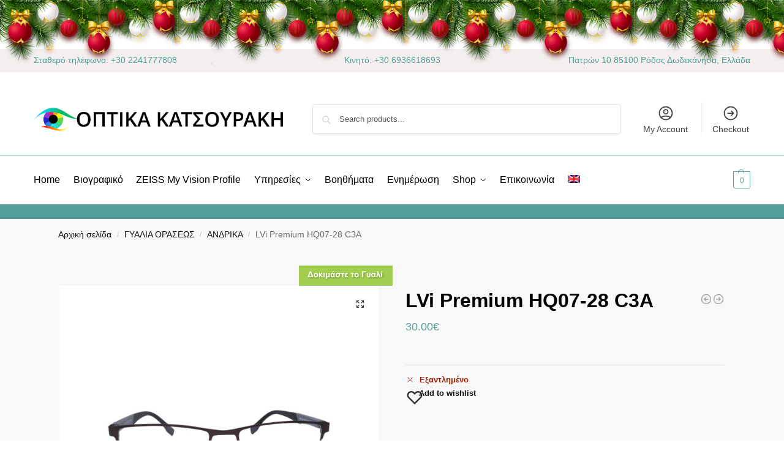

--- FILE ---
content_type: text/css
request_url: https://optika-katsouraki.gr/wp-content/plugins/Glasses_Mirror/css/jquery-ui-1.8.17.custom.css?ver=3f8e7f9b35ebd5b2ebb8ca65cafc542d
body_size: 7590
content:
/*
 * jQuery UI Selene v1.0
 */

/* Layout helpers
----------------------------------*/
.ui-helper-hidden { display: none; }
.ui-helper-hidden-accessible { position: absolute !important; clip: rect(1px 1px 1px 1px); clip: rect(1px,1px,1px,1px); }
.ui-helper-reset { margin: 0; padding: 0; border: 0; outline: 0; line-height: 1.3; text-decoration: none; font-size: 100%; list-style: none; }
.ui-helper-clearfix:before, .ui-helper-clearfix:after { content: ""; display: table; }
.ui-helper-clearfix:after { clear: both; }
.ui-helper-clearfix { zoom: 1; }
.ui-helper-zfix { width: 100%; height: 100%; top: 0; left: 0; position: absolute; opacity: 0; filter:Alpha(Opacity=0); }


/* Interaction Cues
----------------------------------*/
.ui-state-disabled { cursor: default !important; }


/* Icons
----------------------------------*/

/* states and images */
.ui-icon { display: block; text-indent: -99999px; overflow: hidden; background-repeat: no-repeat; }


/* Misc visuals
----------------------------------*/

/* Overlays */
.ui-widget-overlay { position: absolute; top: 0; left: 0; width: 100%; height: 100%; }


/*
 * jQuery UI CSS Framework 1.8.17
 */


/* Component containers
----------------------------------*/
.ui-widget { font: 12px "Helvetica Neue", Helvetica, Arial, sans-serif; outline: 0; }
.ui-widget:focus{ outline: 0; }
.ui-widget .ui-widget { font-size: 1em; }
.ui-widget input, .ui-widget select, .ui-widget textarea, .ui-widget button { font-size: 1em; }
.ui-widget-content { background: #fff;  color: #333333; }
.ui-widget-content a { color: #333333; }

.ui-widget-header {
  -webkit-border-top-left-radius: 3px;
  -webkit-border-top-right-radius: 3px;
  -moz-border-radius-topleft: 3px;
  -moz-border-radius-topright: 3px;
  border-top-left-radius: 3px;
  border-top-right-radius: 3px;
  border-bottom: 1px solid #b4b8c2;
  background-color: #dfe2e9;
  background-image: -webkit-gradient(linear, 0 0, 0 45, color-stop(0.044, #fdfdfd), to(#dfe2e9));
  background-image: -webkit-linear-gradient(#fdfdfd 4.4%, #dfe2e9);
  background-image: -moz-linear-gradient(#fdfdfd 4.4%, #dfe2e9);
  background-image: -o-linear-gradient(#fdfdfd 4.4%, #dfe2e9);
  font-weight: bold;
  color: #606878;
  text-shadow: 0 1px 0 white;
  text-align: center;
  position: relative; 
}

.ui-widget-header a { color: #ffffff; }

/* Interaction states
----------------------------------*/
.ui-state-default, .ui-widget-content .ui-state-default, .ui-widget-header .ui-state-default { 
	border: 1px solid #cccccc; 
	background: #f6f6f6 url(images/ui-bg_glass_100_f6f6f6_1x400.png) 50% 50% repeat-x; 
	font-weight: bold; 
	color: #666; 
}
.ui-state-default a, .ui-state-default a:link, .ui-state-default a:visited { color: #999; text-decoration: none; }
.ui-state-hover, .ui-widget-content .ui-state-hover, .ui-widget-header .ui-state-hover, .ui-state-focus, .ui-widget-content .ui-state-focus, .ui-widget-header .ui-state-focus { 
	border: 1px solid #b4b8c2;
	 outline: 0; 
	background-image: -webkit-gradient(linear, 0 0, 0 45, color-stop(0.044, #fdfdfd), to(#dfe2e9));
  background-image: -webkit-linear-gradient(#fdfdfd 4.4%, #dfe2e9);
  background-image: -moz-linear-gradient(#fdfdfd 4.4%, #dfe2e9);
  background-image: -o-linear-gradient(#fdfdfd 4.4%, #dfe2e9);
}
.ui-state-hover a, .ui-state-hover a:hover { color: #333; text-decoration: none; }
.ui-state-active, .ui-widget-content .ui-state-active, .ui-widget-header .ui-state-active { 
	border: 1px solid #b4b8c2;
	background-image: -webkit-gradient(linear, 0 0, 0 45, color-stop(0.044, #fdfdfd), to(#dfe2e9));
  background-image: -webkit-linear-gradient(#fdfdfd 4.4%, #dfe2e9);
  background-image: -moz-linear-gradient(#fdfdfd 4.4%, #dfe2e9);
  background-image: -o-linear-gradient(#fdfdfd 4.4%, #dfe2e9);
}
.ui-state-active a, .ui-state-active a:link, .ui-state-active a:visited { color: #222; text-decoration: none; }
.ui-widget :active { outline: none; }

/* Interaction Cues
----------------------------------*/
.ui-state-highlight, .ui-widget-content .ui-state-highlight, .ui-widget-header .ui-state-highlight  {border: 1px solid #f8e144; background: #fdf7ce ; color: #000; }
.ui-state-highlight a, .ui-widget-content .ui-state-highlight a,.ui-widget-header .ui-state-highlight a { color: #363636; }
.ui-state-error, .ui-widget-content .ui-state-error, .ui-widget-header .ui-state-error {border: 1px solid #ee86a4; background: #f8cad7; color: #9d2a16; }
.ui-state-error a, .ui-widget-content .ui-state-error a, .ui-widget-header .ui-state-error a { color: #ffffff; }
.ui-state-error-text, .ui-widget-content .ui-state-error-text, .ui-widget-header .ui-state-error-text { color: #ffffff; }
.ui-priority-primary, .ui-widget-content .ui-priority-primary, .ui-widget-header .ui-priority-primary { font-weight: bold; }
.ui-priority-secondary, .ui-widget-content .ui-priority-secondary,  .ui-widget-header .ui-priority-secondary { opacity: .7; filter:Alpha(Opacity=70); font-weight: normal; }
.ui-state-disabled, .ui-widget-content .ui-state-disabled, .ui-widget-header .ui-state-disabled { opacity: .35; filter:Alpha(Opacity=35); background-image: none; }

/* Icons
----------------------------------*/

/* states and images */
.ui-icon { width: 16px; height: 16px; background-image: url(images/ui-icons_666666_256x240.png); }
.ui-icon-white { width: 16px; height: 16px; background-image: url(images/ui-icons_ffffff_256x240.png); }
.ui-widget-content .ui-icon {background-image: url(images/ui-icons_666666_256x240.png); }
.ui-widget-header .ui-icon {background-image: url(images/ui-icons_666666_256x240.png); }
.ui-state-default .ui-icon { background-image: url(images/ui-icons_666666_256x240.png); }
.ui-state-hover .ui-icon, .ui-state-focus .ui-icon {background-image: url(images/ui-icons_666666_256x240.png); }
.ui-state-active .ui-icon {background-image: url(images/ui-icons_666666_256x240.png); }
.ui-state-highlight .ui-icon {background-image: url(images/ui-icons_666666_256x240.png); }
.ui-state-error .ui-icon, .ui-state-error-text .ui-icon {background-image: url(images/ui-icons_666666_256x240.png); }

.ui-state-highlight, .ui-state-error{padding: 0 14px}
.ui-state-highlight p, .ui-state-error p{line-height: 10px; text-shadow: 0 1px 0 rgba(255,255,255,.6)}
.ui-state-error .ui-icon, .ui-state-highlight .ui-icon{margin-right: 6px;display: inline-block; line-height: 10px;}
.ui-state-highlight .ui-icon{background: url('images/images.png') no-repeat -40px 0;
	width: 10px;
	height: 10px;
}

.ui-state-error .ui-icon-alert{background: url('images/images.png') no-repeat -25px 0;
	width: 10px;
	height: 10px;
}

/* positioning */
.ui-icon-carat-1-n { background-position: 0 0; }
.ui-icon-carat-1-ne { background-position: -16px 0; }
.ui-icon-carat-1-e { background-position: -32px 0; }
.ui-icon-carat-1-se { background-position: -48px 0; }
.ui-icon-carat-1-s { background-position: -64px 0; }
.ui-icon-carat-1-sw { background-position: -80px 0; }
.ui-icon-carat-1-w { background-position: -96px 0; }
.ui-icon-carat-1-nw { background-position: -112px 0; }
.ui-icon-carat-2-n-s { background-position: -128px 0; }
.ui-icon-carat-2-e-w { background-position: -144px 0; }
.ui-icon-triangle-1-n { background-position: 0 -16px; }
.ui-icon-triangle-1-ne { background-position: -16px -16px; }
.ui-icon-triangle-1-e { background-position: -32px -16px; }
.ui-icon-triangle-1-se { background-position: -48px -16px; }
.ui-icon-triangle-1-s { background-position: -64px -16px; }
.ui-icon-triangle-1-sw { background-position: -80px -16px; }
.ui-icon-triangle-1-w { background-position: -96px -16px; }
.ui-icon-triangle-1-nw { background-position: -112px -16px; }
.ui-icon-triangle-2-n-s { background-position: -128px -16px; }
.ui-icon-triangle-2-e-w { background-position: -144px -16px; }
.ui-icon-arrow-1-n { background-position: 0 -32px; }
.ui-icon-arrow-1-ne { background-position: -16px -32px; }
.ui-icon-arrow-1-e { background-position: -32px -32px; }
.ui-icon-arrow-1-se { background-position: -48px -32px; }
.ui-icon-arrow-1-s { background-position: -64px -32px; }
.ui-icon-arrow-1-sw { background-position: -80px -32px; }
.ui-icon-arrow-1-w { background-position: -96px -32px; }
.ui-icon-arrow-1-nw { background-position: -112px -32px; }
.ui-icon-arrow-2-n-s { background-position: -128px -32px; }
.ui-icon-arrow-2-ne-sw { background-position: -144px -32px; }
.ui-icon-arrow-2-e-w { background-position: -160px -32px; }
.ui-icon-arrow-2-se-nw { background-position: -176px -32px; }
.ui-icon-arrowstop-1-n { background-position: -192px -32px; }
.ui-icon-arrowstop-1-e { background-position: -208px -32px; }
.ui-icon-arrowstop-1-s { background-position: -224px -32px; }
.ui-icon-arrowstop-1-w { background-position: -240px -32px; }
.ui-icon-arrowthick-1-n { background-position: 0 -48px; }
.ui-icon-arrowthick-1-ne { background-position: -16px -48px; }
.ui-icon-arrowthick-1-e { background-position: -32px -48px; }
.ui-icon-arrowthick-1-se { background-position: -48px -48px; }
.ui-icon-arrowthick-1-s { background-position: -64px -48px; }
.ui-icon-arrowthick-1-sw { background-position: -80px -48px; }
.ui-icon-arrowthick-1-w { background-position: -96px -48px; }
.ui-icon-arrowthick-1-nw { background-position: -112px -48px; }
.ui-icon-arrowthick-2-n-s { background-position: -128px -48px; }
.ui-icon-arrowthick-2-ne-sw { background-position: -144px -48px; }
.ui-icon-arrowthick-2-e-w { background-position: -160px -48px; }
.ui-icon-arrowthick-2-se-nw { background-position: -176px -48px; }
.ui-icon-arrowthickstop-1-n { background-position: -192px -48px; }
.ui-icon-arrowthickstop-1-e { background-position: -208px -48px; }
.ui-icon-arrowthickstop-1-s { background-position: -224px -48px; }
.ui-icon-arrowthickstop-1-w { background-position: -240px -48px; }
.ui-icon-arrowreturnthick-1-w { background-position: 0 -64px; }
.ui-icon-arrowreturnthick-1-n { background-position: -16px -64px; }
.ui-icon-arrowreturnthick-1-e { background-position: -32px -64px; }
.ui-icon-arrowreturnthick-1-s { background-position: -48px -64px; }
.ui-icon-arrowreturn-1-w { background-position: -64px -64px; }
.ui-icon-arrowreturn-1-n { background-position: -80px -64px; }
.ui-icon-arrowreturn-1-e { background-position: -96px -64px; }
.ui-icon-arrowreturn-1-s { background-position: -112px -64px; }
.ui-icon-arrowrefresh-1-w { background-position: -128px -64px; }
.ui-icon-arrowrefresh-1-n { background-position: -144px -64px; }
.ui-icon-arrowrefresh-1-e { background-position: -160px -64px; }
.ui-icon-arrowrefresh-1-s { background-position: -176px -64px; }
.ui-icon-arrow-4 { background-position: 0 -80px; }
.ui-icon-arrow-4-diag { background-position: -16px -80px; }
.ui-icon-extlink { background-position: -32px -80px; }
.ui-icon-newwin { background-position: -48px -80px; }
.ui-icon-refresh { background-position: -64px -80px; }
.ui-icon-shuffle { background-position: -80px -80px; }
.ui-icon-transfer-e-w { background-position: -96px -80px; }
.ui-icon-transferthick-e-w { background-position: -112px -80px; }
.ui-icon-folder-collapsed { background-position: 0 -96px; }
.ui-icon-folder-open { background-position: -16px -96px; }
.ui-icon-document { background-position: -32px -96px; }
.ui-icon-document-b { background-position: -48px -96px; }
.ui-icon-note { background-position: -64px -96px; }
.ui-icon-mail-closed { background-position: -80px -96px; }
.ui-icon-mail-open { background-position: -96px -96px; }
.ui-icon-suitcase { background-position: -112px -96px; }
.ui-icon-comment { background-position: -128px -96px; }
.ui-icon-person { background-position: -144px -96px; }
.ui-icon-print { background-position: -160px -96px; }
.ui-icon-trash { background-position: -176px -96px; }
.ui-icon-locked { background-position: -192px -96px; }
.ui-icon-unlocked { background-position: -208px -96px; }
.ui-icon-bookmark { background-position: -224px -96px; }
.ui-icon-tag { background-position: -240px -96px; }
.ui-icon-home { background-position: 0 -112px; }
.ui-icon-flag { background-position: -16px -112px; }
.ui-icon-calendar { background-position: -32px -112px; }
.ui-icon-cart { background-position: -48px -112px; }
.ui-icon-pencil { background-position: -64px -112px; }
.ui-icon-clock { background-position: -80px -112px; }
.ui-icon-disk { background-position: -96px -112px; }
.ui-icon-calculator { background-position: -112px -112px; }
.ui-icon-zoomin { background-position: -128px -112px; }
.ui-icon-zoomout { background-position: -144px -112px; }
.ui-icon-search { background-position: -160px -112px; }
.ui-icon-wrench { background-position: -176px -112px; }
.ui-icon-gear { background-position: -192px -112px; }
.ui-icon-heart { background-position: -208px -112px; }
.ui-icon-star { background-position: -224px -112px; }
.ui-icon-link { background-position: -240px -112px; }
.ui-icon-cancel { background-position: 0 -128px; }
.ui-icon-plus { background-position: -16px -128px; }
.ui-icon-plusthick { background-position: -32px -128px; }
.ui-icon-minus { background-position: -48px -128px; }
.ui-icon-minusthick { background-position: -64px -128px; }
.ui-icon-close { background-position: -80px -128px; }
.ui-icon-closethick { background-position: -96px -128px; }
.ui-icon-key { background-position: -112px -128px; }
.ui-icon-lightbulb { background-position: -128px -128px; }
.ui-icon-scissors { background-position: -144px -128px; }
.ui-icon-clipboard { background-position: -160px -128px; }
.ui-icon-copy { background-position: -176px -128px; }
.ui-icon-contact { background-position: -192px -128px; }
.ui-icon-image { background-position: -208px -128px; }
.ui-icon-video { background-position: -224px -128px; }
.ui-icon-script { background-position: -240px -128px; }
.ui-icon-alert { background-position: 0 -144px; }
.ui-icon-info { background-position: -16px -144px; }
.ui-icon-notice { background-position: -32px -144px; }
.ui-icon-help { background-position: -48px -144px; }
.ui-icon-check { background-position: -64px -144px; }
.ui-icon-bullet { background-position: -80px -144px; }
.ui-icon-radio-off { background-position: -96px -144px; }
.ui-icon-radio-on { background-position: -112px -144px; }
.ui-icon-pin-w { background-position: -128px -144px; }
.ui-icon-pin-s { background-position: -144px -144px; }
.ui-icon-play { background-position: 0 -160px; }
.ui-icon-pause { background-position: -16px -160px; }
.ui-icon-seek-next { background-position: -32px -160px; }
.ui-icon-seek-prev { background-position: -48px -160px; }
.ui-icon-seek-end { background-position: -64px -160px; }
.ui-icon-seek-start { background-position: -80px -160px; }
/* ui-icon-seek-first is deprecated, use ui-icon-seek-start instead */
.ui-icon-seek-first { background-position: -80px -160px; }
.ui-icon-stop { background-position: -96px -160px; }
.ui-icon-eject { background-position: -112px -160px; }
.ui-icon-volume-off { background-position: -128px -160px; }
.ui-icon-volume-on { background-position: -144px -160px; }
.ui-icon-power { background-position: 0 -176px; }
.ui-icon-signal-diag { background-position: -16px -176px; }
.ui-icon-signal { background-position: -32px -176px; }
.ui-icon-battery-0 { background-position: -48px -176px; }
.ui-icon-battery-1 { background-position: -64px -176px; }
.ui-icon-battery-2 { background-position: -80px -176px; }
.ui-icon-battery-3 { background-position: -96px -176px; }
.ui-icon-circle-plus { background-position: 0 -192px; }
.ui-icon-circle-minus { background-position: -16px -192px; }
.ui-icon-circle-close { background-position: -32px -192px; }
.ui-icon-circle-triangle-e { background-position: -48px -192px; }
.ui-icon-circle-triangle-s { background-position: -64px -192px; }
.ui-icon-circle-triangle-w { background-position: -80px -192px; }
.ui-icon-circle-triangle-n { background-position: -96px -192px; }
.ui-icon-circle-arrow-e { background-position: -112px -192px; }
.ui-icon-circle-arrow-s { background-position: -128px -192px; }
.ui-icon-circle-arrow-w { background-position: -144px -192px; }
.ui-icon-circle-arrow-n { background-position: -160px -192px; }
.ui-icon-circle-zoomin { background-position: -176px -192px; }
.ui-icon-circle-zoomout { background-position: -192px -192px; }
.ui-icon-circle-check { background-position: -208px -192px; }
.ui-icon-circlesmall-plus { background-position: 0 -208px; }
.ui-icon-circlesmall-minus { background-position: -16px -208px; }
.ui-icon-circlesmall-close { background-position: -32px -208px; }
.ui-icon-squaresmall-plus { background-position: -48px -208px; }
.ui-icon-squaresmall-minus { background-position: -64px -208px; }
.ui-icon-squaresmall-close { background-position: -80px -208px; }
.ui-icon-grip-dotted-vertical { background-position: 0 -224px; }
.ui-icon-grip-dotted-horizontal { background-position: -16px -224px; }
.ui-icon-grip-solid-vertical { background-position: -32px -224px; }
.ui-icon-grip-solid-horizontal { background-position: -48px -224px; }
.ui-icon-gripsmall-diagonal-se { background-position: -64px -224px; }
.ui-icon-grip-diagonal-se { background-position: -80px -224px; }


/* Misc visuals
----------------------------------*/

/* Corner radius */
.ui-corner-all, .ui-corner-top, .ui-corner-left, .ui-corner-tl { -moz-border-radius-topleft: 4px; -webkit-border-top-left-radius: 4px; -khtml-border-top-left-radius: 4px; border-top-left-radius: 4px; }
.ui-corner-all, .ui-corner-top, .ui-corner-right, .ui-corner-tr { -moz-border-radius-topright: 4px; -webkit-border-top-right-radius: 4px; -khtml-border-top-right-radius: 4px; border-top-right-radius: 4px; }
.ui-corner-all, .ui-corner-bottom, .ui-corner-left, .ui-corner-bl { -moz-border-radius-bottomleft: 4px; -webkit-border-bottom-left-radius: 4px; -khtml-border-bottom-left-radius: 4px; border-bottom-left-radius: 4px; }
.ui-corner-all, .ui-corner-bottom, .ui-corner-right, .ui-corner-br { -moz-border-radius-bottomright: 4px; -webkit-border-bottom-right-radius: 4px; -khtml-border-bottom-right-radius: 4px; border-bottom-right-radius: 4px; }

/* Overlays */
.ui-widget-overlay { background: #666666; opacity: .50;filter:Alpha(Opacity=50); }
.ui-widget-shadow { margin: -5px 0 0 -5px; padding: 5px; background: #000000 url(images/ui-bg_flat_10_000000_40x100.png) 50% 50% repeat-x; opacity: .20;filter:Alpha(Opacity=20); -moz-border-radius: 5px; -khtml-border-radius: 5px; -webkit-border-radius: 5px; border-radius: 5px; }

/*
 * jQuery UI Resizable 1.8.17
 *
 * Copyright 2011, AUTHORS.txt (http://jqueryui.com/about)
 * Dual licensed under the MIT or GPL Version 2 licenses.
 * http://jquery.org/license
 *
 * http://docs.jquery.com/UI/Resizable#theming
 */
.ui-resizable { position: relative;}
.ui-resizable-handle { position: absolute;font-size: 0.1px;z-index: 99999; display: block; }
.ui-resizable-disabled .ui-resizable-handle, .ui-resizable-autohide .ui-resizable-handle { display: none; }
.ui-resizable-n { cursor: n-resize; height: 7px; width: 100%; top: -5px; left: 0; }
.ui-resizable-s { cursor: s-resize; height: 7px; width: 100%; bottom: -5px; left: 0; }
.ui-resizable-e { cursor: e-resize; width: 7px; right: -5px; top: 0; height: 100%; }
.ui-resizable-w { cursor: w-resize; width: 7px; left: -5px; top: 0; height: 100%; }
.ui-resizable-se { cursor: se-resize; width: 12px; height: 12px; right: 1px; bottom: 1px; }
.ui-resizable-sw { cursor: sw-resize; width: 9px; height: 9px; left: -5px; bottom: -5px; }
.ui-resizable-nw { cursor: nw-resize; width: 9px; height: 9px; left: -5px; top: -5px; }
.ui-resizable-ne { cursor: ne-resize; width: 9px; height: 9px; right: -5px; top: -5px;}

/*
 * jQuery UI Selectable 1.8.17
 */
.ui-selectable-helper { position: absolute; z-index: 100; border:1px dotted black; }

/*
 * jQuery UI Accordion 1.8.17
 */

/* IE/Win - Fix animation bug - #4615 */
.ui-accordion { width: 100%; border-radius: 0 }
.ui-accordion .ui-accordion-header { cursor: pointer; position: relative; margin-top: 1px; zoom: 1; }
.ui-accordion .ui-accordion-header.ui-state-default{
	background-image: -moz-radial-gradient(bottom top,10,#CCC 0,white 100%);
	background-image: -webkit-linear-gradient(90deg,#F1F1F1 4%,white 30%);
}
.ui-accordion .ui-accordion-li-fix { display: inline; }
.ui-accordion .ui-accordion-header-active { border-bottom: 0 !important; 
  background-image: -webkit-gradient(linear, 0 0, 0 45, color-stop(0.044, #fdfdfd), to(#dfe2e9));
  background-image: -webkit-linear-gradient(#fdfdfd 4.4%, #dfe2e9);
  background-image: -moz-linear-gradient(#fdfdfd 4.4%, #dfe2e9);
  background-image: -o-linear-gradient(#fdfdfd 4.4%, #dfe2e9);
}
.ui-accordion .ui-accordion-header{
	border-bottom: 1px solid #b4b8c2;
	background-image: -webkit-gradient(linear, 0 0, 0 45, color-stop(0.044, #fdfdfd), to(#dfe2e9));
  background-image: -webkit-linear-gradient(#fdfdfd 4.4%, #dfe2e9);
  background-image: -moz-linear-gradient(#fdfdfd 4.4%, #dfe2e9);
  background-image: -o-linear-gradient(#fdfdfd 4.4%, #dfe2e9);
	padding: .4em .4em;
}
.ui-accordion .ui-accordion-header.ui-state-active{
	color: #333;
	text-shadow: 0 1px 0 white;
	background-image: -webkit-gradient(linear, 0 0, 0 26, color-stop(0.076, #eaeaeb), color-stop(0.5, #dadbde), color-stop(0.5, #d0d1d4), to(#bcbec2));
	background-image: -webkit-linear-gradient(#eaeaeb 7.6%, #dadbde 50%, #d0d1d4 50%, #bcbec2);
	background-image: -moz-linear-gradient(#eaeaeb 7.6%, #dadbde 50%, #d0d1d4 50%, #bcbec2);
	background-image: -o-linear-gradient(#eaeaeb 7.6%, #dadbde 50%, #d0d1d4 50%, #bcbec2)
}
.ui-accordion .ui-accordion-header a { display: block; font-size: 1em; padding: .5em .5em .5em .7em; }
.ui-accordion-icons .ui-accordion-header a { padding-left: 2.2em; }
.ui-accordion .ui-accordion-header .ui-icon { position: absolute; left: .5em; top: 50%; margin-top: -8px; }
.ui-accordion .ui-accordion-content { padding: 1em 2.2em; border-top: 0; margin-top: -2px; position: relative; top: 1px; margin-bottom: 2px; overflow: auto; background: white; border: 1px solid #ccc; display: none; zoom: 1; }
.ui-accordion .ui-accordion-content-active { display: block; }
/*
 * jQuery UI Autocomplete 1.8.17
 */

.ui-autocomplete {margin-top: 10px;  position: absolute; cursor: default; list-style: none; background: #333; border: 1px solid #313e44; padding: 0 4px; 
	border-radius: 0;
	-webkit-border-bottom-right-radius: 4px;
	-webkit-border-bottom-left-radius: 4px;
	-moz-border-radius-bottomright: 4px;
	-moz-border-radius-bottomleft: 4px;
	border-bottom-right-radius: 4px;
	border-bottom-left-radius: 4px;
	box-shadow: 0 1px 1px black
}   
	
.ui-autocomplete.ui-menu .ui-menu-item a{
	padding: .4em  .8em; 
	display: inline-block; color: white; font-weight: bold; text-decoration: none;
	display: block;
	border-radius: 4px;
	line-height: 20px;
	outline: none;
}

.ui-autocomplete.ui-menu .ui-menu-item a.ui-state-hover{
	background-color: #1d75a6;
	background-image: -webkit-gradient(linear, 0 0, 0 26, color-stop(0.076, #78acf8), to(#1a6dde));
	background-image: -webkit-linear-gradient(#78acf8, #1a6dde);
	background-image: -moz-linear-gradient(#78acf8, #1a6dde);
	background-image: -o-linear-gradient(#78acf8, #1a6dde);
	display: inline-block; color: white; font-weight: bold; text-decoration: none;
	display: block;
	border-radius: 4px;
	line-height: 20px;
	outline: none;
	border: 1px solid #000;
	box-shadow: 0 1px 0 rgba(255,255,255,.1);
}


/* workarounds */
* html .ui-autocomplete { width:1px; } /* without this, the menu expands to 100% in IE6 */

/*
 * jQuery UI Menu 1.8.17
 */

.ui-menu{list-style:none; padding:2px; margin:0; display:block; float:left}
.ui-menu .ui-menu{margin-top:-3px}
.ui-menu .ui-menu-item{margin:0; padding:0; zoom:1; float:left; clear:left; width:100%}
.ui-menu .ui-menu-item a{text-decoration:none; display:block; padding:.2em .4em; line-height:1.5; zoom:1}
.ui-menu .ui-menu-item a.ui-state-hover, 
.ui-menu .ui-menu-item a.ui-state-active{font-weight:normal; margin:-1px}

/*
 * jQuery UI Button 1.8.17
 */

.ui-button.ui-state-default { 
	  border: 1px solid #999;
		box-shadow: 0 1px 0 rgba(255,255,255,.2) inset ;
	  color: #666;
	  display: inline-block;
		background-color: #e5e7ee;
	  background-image: -webkit-gradient(linear, 0 0, 0 26, color-stop(0.076, #fcfcfd), to(#e5e7ee));
	  background-image: -webkit-linear-gradient(#fcfcfd, #e5e7ee);
	  background-image: -moz-linear-gradient(#fcfcfd, #e5e7ee);
	  background-image: -o-linear-gradient(#fcfcfd, #e5e7ee);
		filter: progid:DXImageTransform.Microsoft.gradient(startColorstr='#fcfcfd', endColorstr='#e5e7ee');
	  font-weight: bold;
	  text-shadow: 0 1px 0 white;
	  padding: 10px 10px;
		cursor: pointer;
		text-decoration: none;
} /* the overflow property removes extra width in IE */

.ui-buttonset .ui-button.ui-state-default.ui-state-active{
	color: white;
	text-shadow: 0 -1px 1px rgba(0,0,0,.4);
	border-color: #325fb3;
	background-color: #78acf8;
	background-image: -webkit-gradient(linear, 0 0, 0 26, color-stop(0.076, #78acf8), to(#1a6dde));
	background-image: -webkit-linear-gradient(#78acf8, #1a6dde);
	background-image: -moz-linear-gradient(#78acf8, #1a6dde);
	background-image: -o-linear-gradient(#78acf8, #1a6dde);
	filter: progid:DXImageTransform.Microsoft.gradient(startColorstr='#78acf8', endColorstr='#1a6dde');
	color: white;
	text-shadow: 0 1px 1px rgba(0,0,0,.4);
}

.ui-buttonset label.ui-button.ui-state-default:first-child{border-right: 0 !important}

.ui-button:hover{
	box-shadow: 0 0px 6px rgba(0, 0, 0, 0.3);
	border-color: #666;
}

.ui-button:active{
	background: #fcfcfd;
	background-image: -webkit-gradient(linear, 0 0, 0 26, color-stop(0.076, #e5e7ee), to(#fcfcfd));
  background-image: -webkit-linear-gradient(#e5e7ee 7.6%, #fcfcfd);
  background-image: -moz-linear-gradient(#e5e7ee 7.6%, #fcfcfd);
  background-image: -o-linear-gradient(#e5e7ee 7.6%, #fcfcfd);
	filter: progid:DXImageTransform.Microsoft.gradient(startColorstr='#e5e7ee', endColorstr='#fcfcfd');
	box-shadow: 0 2px 8px rgba(0,0,0,.2) inset;
}

.ui-button.ui-state-default.ui-button-blue{
	color: white;
	text-shadow: 0 -1px 1px rgba(0,0,0,.4);
	border-color: #325fb3;
	background: #1a6dde;
	background-image: -webkit-gradient(linear, 0 0, 0 26, color-stop(0.076, #78acf8), to(#1a6dde));
	background-image: -webkit-linear-gradient(#78acf8, #1a6dde);
	background-image: -moz-linear-gradient(#78acf8, #1a6dde);
	background-image: -o-linear-gradient(#78acf8, #1a6dde);
	filter: progid:DXImageTransform.Microsoft.gradient(startColorstr='#78acf8', endColorstr='#1a6dde');
}

.ui-button.ui-state-default.ui-button-blue:hover{
	box-shadow: 0 0px 6px #78acf8 ;
}

.ui-button.ui-state-default.ui-button-blue:active{
	background: #78acf8;
	background-image: -webkit-gradient(linear, 0 0, 0 26, color-stop(0.076, #1a6dde), to(#78acf8));
	background-image: -webkit-linear-gradient(#1a6dde, #78acf8);
	background-image: -moz-linear-gradient(#1a6dde, #78acf8);
	background-image: -o-linear-gradient(#1a6dde, #78acf8);
	filter: progid:DXImageTransform.Microsoft.gradient(startColorstr='#1a6dde', endColorstr='#78acf8');
}

.ui-button.ui-state-default.ui-button-green{
	color: white;
	text-shadow: 0 -1px 1px rgba(0,0,0,.4);
	border-color: #5e8800;
	background: #62b600;
	background-image: -webkit-gradient(linear, 0 0, 0 26, color-stop(0.076, #93d500), to(#62b600));
	background-image: -webkit-linear-gradient(#93d500, #62b600);
	background-image: -moz-linear-gradient(#93d500, #62b600);
	background-image: -o-linear-gradient(#93d500, #62b600);
	filter: progid:DXImageTransform.Microsoft.gradient(startColorstr='#93d500', endColorstr='#62b600');
}

.ui-button.ui-state-default.ui-button-green:hover{
	box-shadow: 0 0px 6px #62b600 ;
}

.ui-button.ui-state-default.ui-button-green:active{
	background-image: -webkit-gradient(linear, 0 0, 0 26, color-stop(0.076, #62b600), to(#93d500));
	background-image: -webkit-linear-gradient(#62b600, #93d500);
	background-image: -moz-linear-gradient(#62b600, #93d500);
	background-image: -o-linear-gradient(#62b600, #93d500);
	filter: progid:DXImageTransform.Microsoft.gradient(startColorstr='#62b600', endColorstr='#93d500');
}

.ui-button-icon-only { width: 2.2em; } /* to make room for the icon, a width needs to be set here */
button.ui-button-icon-only { width: 2.4em; } /* button elements seem to need a little more width */
.ui-button-icons-only { width: 3.4em; } 
button.ui-button-icons-only { width: 3.7em; } 

/*button text element */
.ui-button .ui-button-text { display: block; line-height: 1.4;  }
/*.ui-button-text-only .ui-button-text { padding: .4em 1em; }*/
.ui-button-icon-only .ui-button-text, .ui-button-icons-only .ui-button-text { padding: .4em; text-indent: -9999999px; }
.ui-button-text-icon-primary .ui-button-text, .ui-button-text-icons .ui-button-text { padding: .4em 1em .4em 2.1em; }
.ui-button-text-icon-secondary .ui-button-text, .ui-button-text-icons .ui-button-text { padding: .4em 2.1em .4em 1em; }
.ui-button-text-icons .ui-button-text { padding-left: 2.1em; padding-right: 2.1em; }
/* no icon support for input elements, provide padding by default */
input.ui-button { padding: .4em 1em; }

/*button icon element(s) */
.ui-button-icon-only .ui-icon, .ui-button-text-icon-primary .ui-icon, .ui-button-text-icon-secondary .ui-icon, .ui-button-text-icons .ui-icon, .ui-button-icons-only .ui-icon { position: absolute; top: 50%; margin-top: -8px; }
.ui-button-icon-only .ui-icon { left: 50%; margin-left: -8px; }
.ui-button-text-icon-primary .ui-button-icon-primary, .ui-button-text-icons .ui-button-icon-primary, .ui-button-icons-only .ui-button-icon-primary { left: .5em; }
.ui-button-text-icon-secondary .ui-button-icon-secondary, .ui-button-text-icons .ui-button-icon-secondary, .ui-button-icons-only .ui-button-icon-secondary { right: .5em; }
.ui-button-text-icons .ui-button-icon-secondary, .ui-button-icons-only .ui-button-icon-secondary { right: .5em; }

/*button sets*/
.ui-buttonset { margin-right: 7px; }
.ui-buttonset .ui-button { margin-left: 0; margin-right: -.3em; }

/* workarounds */
button.ui-button::-moz-focus-inner { border: 0; padding: 0; } /* reset extra padding in Firefox */
/*
 * jQuery UI Dialog 1.8.17
 */

.ui-widget-overlay {
  position: absolute;
  top: 0;
  left: 0;
bottom: 0;
right: 0;
  width: 100%;
  height: 100%; }

.ui-widget-overlay {
  background: rgba(0, 0, 0, .8); 
	border: none;
}

.ui-dialog {
  background: white;
  box-shadow: 0 0 10px rgba(0, 0, 0, 0.4);
  border-radius: 3px; }

.ui-dialog .ui-dialog-titlebar-close { position: absolute; right: 1em; top: 50%;  width: 19px; margin: -10px 0 0 0; padding: 1px; height: 18px; }
.ui-dialog .ui-dialog-titlebar-close span { display: block; margin: 1px; }
.ui-dialog .ui-dialog-titlebar-close:hover, .ui-dialog .ui-dialog-titlebar-close:focus { padding: 0; }
	
.ui-dialog-titlebar {
	border-radius: 0;
  -webkit-border-top-left-radius: 3px;
  -webkit-border-top-right-radius: 3px;
  -moz-border-radius-topleft: 3px;
  -moz-border-radius-topright: 3px;
  border-top-left-radius: 3px;
  border-top-right-radius: 3px;
  border-bottom: 1px solid #b4b8c2;
  background-image: -webkit-gradient(linear, 0 0, 0 45, color-stop(0.044, #fdfdfd), to(#dfe2e9));
  background-image: -webkit-linear-gradient(#fdfdfd 4.4%, #dfe2e9);
  background-image: -moz-linear-gradient(#fdfdfd 4.4%, #dfe2e9);
  background-image: -o-linear-gradient(#fdfdfd 4.4%, #dfe2e9);
  font-weight: bold;
  padding: 20px 14px;
  color: #606878;
  text-shadow: 0 1px 0 white;
  text-align: center;
  position: relative; 
	font-size: 1.2em;
}

.ui-dialog-content, .ui-dialog-buttonpane{ padding:10px}
.ui-dialog-buttonpane{ border-top:1px solid #eee;  text-align:center; background:#f9f9f9}
.ui-dialog-buttonpane .ui-button{ margin:10px}


/*
 * jQuery UI Slider 1.8.17
 */

.ui-slider, .ui-progressbar { 
	border-radius: 100px;
	position: relative; 
	text-align: left; 
	border: 1px solid #ccc;
	background-color: #fff;
  background-image: -webkit-gradient(linear, 0 0, 0 21, from(#f1f1f1), to(#fff));
  background-image: -webkit-linear-gradient(#f1f1f1, #fff);
  background-image: -moz-linear-gradient(#f1f1f1, #fff);
  background-image: -o-linear-gradient(#f1f1f1, #fff);
	box-shadow: 0 1px 1px rgba(0,0,0,.1) inset;
}

.ui-slider .ui-slider-handle { position: absolute; z-index: 2; padding: 0; border: 0;  cursor: default; 
	background: url('images/images.png') no-repeat 0 0;
	width: 22px;
	height: 22px;
}

.ui-slider .ui-slider-range { position: absolute; z-index: 1; font-size: .7em; display: block; border: 0; background-position: 0 0; }
.ui-slider-horizontal { height: .8em; }
.ui-slider-horizontal .ui-slider-handle { top: -5px; margin-left: -.6em; }
.ui-slider .ui-slider-range, .ui-progressbar-value{ 
		top: -1px; 
		height: 100%; 
		border-radius: 1000px;
		border: 1px solid rgba(0,0,0,.5);
		box-shadow: 0 1px 4px white inset;
		background-image: -webkit-gradient(linear, 0 0, 0 48, color-stop(0.104, #2e2e2e), to(#000));
		background-image: -webkit-linear-gradient(360deg, #6FD0D4, #DBEFBB);
		background-image: -moz-linear-gradient(360deg, #6FD0D4, #DBEFBB);
		background-image: -o-linear-gradient(360deg, #6FD0D4, #DBEFBB);
}

.ui-slider.red .ui-slider-range{background: #ddb5ae;}
.ui-slider.blue .ui-slider-range{background: #acb9ed;}
.ui-slider.yellow .ui-slider-range{background: #fae4b6;}
.ui-slider.orange .ui-slider-range{background: #fac1b1;}
.ui-slider.violet .ui-slider-range{background: #c5a7eb;}

.ui-slider-horizontal .ui-slider-range-min { left: 0; }
.ui-slider-horizontal .ui-slider-range-max { right: 0; }

.ui-slider-vertical { width: .8em; height: 100px; }
.ui-slider-vertical .ui-slider-handle { left: -.3em; margin-left: 0; margin-bottom: -.6em; }
.ui-slider-vertical .ui-slider-range { left: 0; width: 100%; }
.ui-slider-vertical .ui-slider-range-min { bottom: 0; }
.ui-slider-vertical .ui-slider-range-max { top: 0; }

/*
 * jQuery UI Tabs 1.8.17
 */

.ui-tabs { background: #FFFFFF; position: relative; padding: .2em; zoom: 1; -moz-border-radius: 0px; -webkit-border-radius: 0px; border-radius: 0px; border: 0px none; } /* position: relative prevents IE scroll bug (element with position: relative inside container with overflow: auto appear as "fixed") */
.ui-tabs .ui-tabs-nav { border-color: #ccc; border-width: 0px 0px 1px 0px; margin: 0; padding: 0; background: transparent; -moz-border-radius: 0px; -webkit-border-radius: 0px; border-radius: 0px; }
.ui-tabs .ui-tabs-nav li { list-style: none; float: left; position: relative; top: 1px; margin: 0 .2em 1px 0; border-bottom: 0 !important; padding: 0; white-space: nowrap; -moz-border-radius-topleft: 3px; -webkit-border-top-left-radius: 3px; border-top-left-radius: 3px; -moz-border-radius-topright: 3px; -webkit-border-top-right-radius: 3px; border-top-right-radius: 3px; }
.ui-tabs .ui-tabs-nav li a { float: left; padding:  .9em 1.4em; text-decoration: none; }
.ui-tabs .ui-tabs-nav li.ui-tabs-selected { margin-bottom: 0; padding-bottom: 1px; }
.ui-tabs .ui-tabs-nav li.ui-tabs-selected a, .ui-tabs .ui-tabs-nav li.ui-state-disabled a, .ui-tabs .ui-tabs-nav li.ui-state-processing a { cursor: text; }
.ui-tabs .ui-tabs-nav li a, .ui-tabs.ui-tabs-collapsible .ui-tabs-nav li.ui-tabs-selected a { cursor: pointer; } /* first selector in group seems obsolete, but required to overcome bug in Opera applying cursor: text overall if defined elsewhere... */
.ui-tabs .ui-tabs-panel { display: block; border: 0; padding: 1em 1.4em; background: none; font-size: 12px; border-color: #ccc; border-width: 0px 1px 1px 1px; border-style: solid; -moz-border-radius: 0px; -webkit-border-radius: 0px; border-radius: 0px;}
.ui-tabs .ui-tabs-hide { display: none !important; }
.ui-tabs .ui-tabs-nav li.ui-state-default { background: #f1f1f1 ; border-color: #ccc; }
.ui-tabs .ui-tabs-nav li.ui-state-default a { color: #4f4f4f !important; text-shadow: 0px 1px 0px rgba(255,255,255,0.8); }
.ui-tabs .ui-tabs-nav li.ui-state-active { background: #FFFFFF; }
.ui-tabs-panel .ui-button { border-width: 0px; background: transparent; }


/*
 * jQuery UI Datepicker 1.8.17
 */

.ui-datepicker { 
	width: 260px; 
	display: none; 
  background: #ededf0;
  background-image: -webkit-gradient(linear, 0 0, 0 20, from(white), to(#ededf0));
  background-image: -webkit-linear-gradient(white, #ededf0);
  background-image: -moz-linear-gradient(white, #ededf0);
  background-image: -o-linear-gradient(white, #ededf0);
  box-shadow: 0 1px 1px;
  padding: 4px;
  box-shadow: 0 1px 2px rgba(0, 0, 0, 0.4);
  padding: 6px;
  border-radius: 3px; 
}

.ui-datepicker .ui-datepicker-header { 
	border-radius: 0;
	-webkit-border-top-left-radius: 4px;
	-webkit-border-top-right-radius: 4px;
	-moz-border-radius-topleft: 4px;
	-moz-border-radius-topright: 4px;
	border-top-left-radius: 4px;
	border-top-right-radius: 4px;
	position:relative;    
	padding: 12px 14px;
	color: #333;
	background-image: -webkit-gradient(linear, 0 0, 0 26, color-stop(0.076, #eaeaeb), color-stop(0.5, #dadbde), color-stop(0.5, #d0d1d4), to(#bcbec2));
	background-image: -webkit-linear-gradient(#eaeaeb 7.6%, #dadbde 50%, #d0d1d4 50%, #bcbec2);
	background-image: -moz-linear-gradient(#eaeaeb 7.6%, #dadbde 50%, #d0d1d4 50%, #bcbec2);
	background-image: -o-linear-gradient(#eaeaeb 7.6%, #dadbde 50%, #d0d1d4 50%, #bcbec2);
	filter: progid:DXImageTransform.Microsoft.gradient(startColorstr='#eaeaeb', endColorstr='#bcbec2');
}


.ui-datepicker .ui-datepicker-prev, .ui-datepicker .ui-datepicker-next {cursor: pointer; position:absolute; top: 10px; width: 1.8em; height: 1.8em; }
.ui-datepicker .ui-datepicker-prev-hover, .ui-datepicker .ui-datepicker-next-hover { top: 9px; }
.ui-datepicker .ui-datepicker-prev { left:10px; }
.ui-datepicker .ui-datepicker-next { right:10px; }
.ui-datepicker .ui-datepicker-prev-hover { left:9px; }
.ui-datepicker .ui-datepicker-next-hover { right:9px; }
.ui-datepicker .ui-datepicker-prev span, .ui-datepicker .ui-datepicker-next span { display: block; position: absolute; left: 50%; margin-left: -8px; top: 50%; margin-top: -8px;  }
	
table.ui-datepicker-calendar{
	border-collapse: collapse;
	border-spacing: 0;
}
table.ui-datepicker-calendar th {
  background-color: #e1e1e5;
  background-image: -webkit-gradient(linear, 0 0, 0 20, from(white), to(#e1e1e5));
  background-image: -webkit-linear-gradient(white, #e1e1e5);
  background-image: -moz-linear-gradient(white, #e1e1e5);
  background-image: -o-linear-gradient(white, #e1e1e5);
  border-bottom: 1px solid #ccc; 
	border-top: 0;
	border-right: 0;
}

table.ui-datepicker-calendar td.ui-datepicker-current-day {
	color: black;
  background-color: #84b4f5;
  background-image: -webkit-gradient(linear, 0 0, 0 21, from(#5397f1), to(#84b4f5));
  background-image: -webkit-linear-gradient(#5397f1, #84b4f5);
  background-image: -moz-linear-gradient(#5397f1, #84b4f5);
  background-image: -o-linear-gradient(#5397f1, #84b4f5);
  box-shadow: 0 0 10px rgba(0, 0, 0, 0.4) inset, 0 0 0 1px rgba(0, 0, 0, 0.3) inset;
  border-bottom: 0;
  border-right: 0; 
}

table.ui-datepicker-calendar td.ui-datepicker-current-day a {color: white; text-shadow: 0 1px 1px rgba(0, 0, 0, 0.4);  }

.ui-datepicker-calendar th, .ui-datepicker-calendar td {text-align: center;}
.ui-datepicker-calendar th{padding: 6px 0}
.ui-datepicker td span, .ui-datepicker td a { display: block; padding: 10px; border: 0; text-align: center; text-decoration: none; }
.ui-datepicker td a.ui-state-default{border: 0; background: none}
.ui-datepicker-header{ border:1px solid #c9cbcd;  border-bottom:0}
table.ui-datepicker-calendar{ border:1px solid #c9cbcd;  box-shadow:0 1px 0 white;  background:white}
table.ui-datepicker-calendar td{ border:1px solid #ccc}
.ui-datepicker-calendar a{ text-decoration:none}
.ui-datepicker-unselectable{ background-color:#ccc}


/* with multiple calendars */
.ui-datepicker.ui-datepicker-multi { width:auto; }
.ui-datepicker-multi .ui-datepicker-group { float:left; }
.ui-datepicker-multi .ui-datepicker-group table { width:95%; margin:0 auto .4em; }
.ui-datepicker-multi-2 .ui-datepicker-group { width:50%; }
.ui-datepicker-multi-3 .ui-datepicker-group { width:33.3%; }
.ui-datepicker-multi-4 .ui-datepicker-group { width:25%; }
.ui-datepicker-multi .ui-datepicker-group-last .ui-datepicker-header { border-left-width:0; }
.ui-datepicker-multi .ui-datepicker-group-middle .ui-datepicker-header { border-left-width:0; }
.ui-datepicker-multi .ui-datepicker-buttonpane { clear:left; }
.ui-datepicker-row-break { clear:both; width:100%; font-size:0em; }

/* RTL support */
.ui-datepicker-rtl { direction: rtl; }
.ui-datepicker-rtl .ui-datepicker-prev { right: 2px; left: auto; }
.ui-datepicker-rtl .ui-datepicker-next { left: 2px; right: auto; }
.ui-datepicker-rtl .ui-datepicker-prev:hover { right: 1px; left: auto; }
.ui-datepicker-rtl .ui-datepicker-next:hover { left: 1px; right: auto; }
.ui-datepicker-rtl .ui-datepicker-buttonpane { clear:right; }
.ui-datepicker-rtl .ui-datepicker-buttonpane button { float: left; }
.ui-datepicker-rtl .ui-datepicker-buttonpane button.ui-datepicker-current { float:right; }
.ui-datepicker-rtl .ui-datepicker-group { float:right; }
.ui-datepicker-rtl .ui-datepicker-group-last .ui-datepicker-header { border-right-width:0; border-left-width:1px; }
.ui-datepicker-rtl .ui-datepicker-group-middle .ui-datepicker-header { border-right-width:0; border-left-width:1px; }

/* IE6 IFRAME FIX (taken from datepicker 1.5.3 */
.ui-datepicker-cover {
    display: none; /*sorry for IE5*/
    display/**/: block; /*sorry for IE5*/
    position: absolute; /*must have*/
    z-index: -1; /*must have*/
    filter: mask(); /*must have*/
    top: -4px; /*must have*/
    left: -4px; /*must have*/
    width: 200px; /*must have*/
    height: 200px; /*must have*/
}

/* jQuery UI Progressbar */
.ui-progressbar { height:1.6em; text-align: left; }

.ui-progressbar .ui-progressbar-value{
	background: #62b600 url('images/lines.png');
	background-image: url('images/lines.png'), -webkit-gradient(linear, 0 0, 0 26, color-stop(0.076, #93d500), to(#62b600));
	background-image: url('images/lines.png'), -webkit-linear-gradient(#93d500, #62b600);
	background-image: url('images/lines.png'), -moz-linear-gradient(#93d500, #62b600);
	background-image: url('images/lines.png'), -o-linear-gradient(#93d500, #62b600);
}

.ui-progressbar.blue .ui-progressbar-value{
	background: #1a6dde url('images/lines.png');
	background-image:  url('images/lines.png'),  -webkit-gradient(linear, 0 0, 0 26, color-stop(0.076, #78acf8), to(#1a6dde));
	background-image:  url('images/lines.png'), -webkit-linear-gradient(#78acf8, #1a6dde);
	background-image:  url('images/lines.png'), -moz-linear-gradient(#78acf8, #1a6dde);
	background-image:  url('images/lines.png'), -o-linear-gradient(#78acf8, #1a6dde);
}

/* Other Stuff */
input.text{border: 1px solid #999; box-shadow: 0 1px 4px rgba(0,0,0,.2) inset; padding: .6em; font-size: 12px}
input.text:hover{border: 1px solid #666}
input[type=text].text:focus,
input[type=search].text:focus,
input[type=password].text:focus {
	border: 1px solid #488ef5;
	outline: none;
	-webkit-box-shadow: inset 0 1px 2px #ddd, 0px 0 5px #1a6dde;
	-moz-box-shadow: 0 0 5px #1a6dde;
	box-shadow: inset 0 1px 2px #ddd, 0px 0 5px #1a6dde;
}


/* Hack for IE 8 */
@media \0screen {
	.ui-slider .ui-slider-range, .ui-progressbar-value {top: 0}

}



/*custom upload elements*/
.customfile-input { position: absolute; left: -999em; background: transparent; border: 0; opacity: 0; -moz-opacity: 0; filter:progid:DXImageTransform.Microsoft.Alpha(opacity=0);}

.customfile { cursor: pointer; width: auto; display: inline-block; position: relative; }
.customfile.input-append .customfile-feedback { border-radius: 3px 0 0 3px;  }
.customfile.input-prepend .customfile-feedback { border-radius: 0 3px 3px 0; }
.customfile.input-prepend .add-on, .customfile.input-append .add-on{
  color:#333;
  cursor: pointer;
  display: inline-block;
  background-color: #e6e6e6;
  background-repeat: no-repeat;
  background-image: -webkit-gradient(linear, 0 0, 0 100%, from(#ffffff), color-stop(25%, #ffffff), to(#e6e6e6));
  background-image: -webkit-linear-gradient(#ffffff, #ffffff 25%, #e6e6e6);
  background-image: -moz-linear-gradient(top, #ffffff, #ffffff 25%, #e6e6e6);
  background-image: -ms-linear-gradient(#ffffff, #ffffff 25%, #e6e6e6);
  background-image: -o-linear-gradient(#ffffff, #ffffff 25%, #e6e6e6);
  background-image: linear-gradient(#ffffff, #ffffff 25%, #e6e6e6);
  filter: progid:DXImageTransform.Microsoft.gradient(startColorstr='#ffffff', endColorstr='#e6e6e6', GradientType=0);
}
.customfile-disabled { opacity: .5; filter:progid:DXImageTransform.Microsoft.Alpha(opacity=0); cursor: default;  }
.customfile-feedback { border: 1px solid #CCCCCC; color: #808080; display: inline-block; font-size: 13px; line-height: 18px; padding: 4px; 
  -webkit-transition: border linear 0.2s, box-shadow linear 0.2s;
  -moz-transition: border linear 0.2s, box-shadow linear 0.2s;
  -ms-transition: border linear 0.2s, box-shadow linear 0.2s;
  -o-transition: border linear 0.2s, box-shadow linear 0.2s;
  transition: border linear 0.2s, box-shadow linear 0.2s;
  -webkit-box-shadow: inset 0 1px 3px rgba(0, 0, 0, 0.1);
  -moz-box-shadow: inset 0 1px 3px rgba(0, 0, 0, 0.1);
  box-shadow: inset 0 1px 3px rgba(0, 0, 0, 0.1);

}
/* IE7 hack */
*+html .customfile-feedback { margin-top: 1px;}
/* EO Hack */
.customfile-feedback-populated { padding-left: 25px; background: url(images/icon-generic.gif) 5px center no-repeat; white-space: nowrap; text-overflow: ellipsis; -o-text-overflow: ellipsis; overflow: hidden; }

.customfile-button { /* IE7 and bellow hack*/ *margin-top: -1px; /* EO Hack */}
.customfile:hover .customfile-button, .customfile-focus .customfile-button  { background-position: 0 -15px; color: #333; text-decoration: none;}
.customfile-focus .customfile-button {}


/*file type icons*/
.customfile-ext-jpg, .customfile-ext-gif, .customfile-ext-png, .customfile-ext-jpeg, .customfile-ext-bmp { background-image: url(images/icon-image.gif);}
.customfile-ext-mp3, .customfile-ext-mp4, .customfile-ext-mov, .customfile-ext-swf, .customfile-ext-wav, .customfile-ext-m4v { background-image: url(images/icon-media.gif);}
.customfile-ext-zip, .customfile-ext-tar, .customfile-ext-sit { background-image: url(images/icon-zip.gif);}



--- FILE ---
content_type: text/css
request_url: https://optika-katsouraki.gr/wp-content/plugins/Glasses_Mirror/css/app.css?ver=3f8e7f9b35ebd5b2ebb8ca65cafc542d
body_size: 2987
content:
body{    font-family: "roboto", "Helvetica Neue", Helvetica, Arial, sans-serif;	 background-image:url('../img/bg.png');}hr{    margin: 11px 0 !important;}button.btn{    margin: 0 2px;}.header{    border-top: none;    border-radius-top: 0;    -webkit-border-radius: 0px 0px 4px 4px;    -moz-border-radius: 0px 0px 4px 4px;    border-radius: 0px 0px 4px 4px;}/*------------------------------------------------------------------[ designContainer ]*/#varpass{display:none;}#varlink{display:none;}#status{display:none;}.sizeminus{display:none;}.added-to-cart{display:none;}.proceeed{display:none;}.sizkoko{display:none;}.sKRAPPYkoko{display:none;}.closeplug:hover { cursor:pointer;}.sizeplus:hover { cursor:pointer;}.sizeminus:hover { cursor:pointer;}.navbardown:hover { cursor:pointer;}.designContainer{position: relative;text-align: center;min-height:200px;}.designContainer #Backgroundimg{width:100%;}#Backgroundimg{  position: relative;  left: 0;  top: 0px;  max-width:100%;   width:auto;  Height: auto;  border: 2px solid gray;    z-index: 998;}#POP{}.designContainer .text, .designContainer .t{ font-family: "Roboto";  margin: 200px auto auto 200px;  max-height: 546px;  max-width: 326px;  position: absolute;  z-index: 999;}.ui-wrapper{  width: auto;  height: auto;}.text{   z-index: 9999;}.t p{  z-index: 9999;}.designContainer .text p{  width: auto;  height: auto;  display: block;  -webkit-transition: display .3s;  -moz-transition: display .3s ;  -o-transition: display .3s ;  transition: display .3s ;  margin: auto !important;   z-index: 9999;}.designContainer p{  margin: auto !important;  line-height: normal !important;   z-index: 9999;}.designContainer .text p:hover, .designContainer .t p:hover{    cursor: move;}.designContainer .text i, .designContainer .t i{  cursor: pointer;}.container-fluid h5{  margin: auto !important;}.help{  font-size: 11px !important;}#myModal .designContainer .text,#myModal .designContainer .t{  padding-top: 24px !important;} #myModal .imagesx{  padding-top: 20px !important;}/*------------------------------------------------------------------[ Loading anniamtion (on google font load) ]*/.loading{  background: url('../img/ajax-loader.gif') no-repeat;  background-color: red;  width: 32px;  height: 32px;  position: absolute;  z-index: 99;  left: 0;  right: 0;  top: 0;  bottom: 0;  margin: auto;}/*------------------------------------------------------------------[ imagesx Style ]*/#imagesContainer{  top:27%;  position: absolute;  z-index":99999999;}#imagesContainer .imagesx{    margin-left: auto;    margin-right: auto;    width:44%;}  #imagesContainer img:hover{cursor: move;}#scrapy:hover{cursor: pointer;}.imagesx{   margin: 0 auto;   position: relative;}.imagesx img{  width:100%; /* Set to auto to preserve aspect ratio */  height:auto;  }.imagesx .icon-remove:hover{  cursor: pointer;}#fullall{z-index:999999; display:none; position: fixed;    top:1%;	right:0;     left:0;  }#closediv img{  width: 100%;  height:100%:   box-shadow: 0 0 0 0 !important; }.tshirts{padding-top: 6px;margin-bottom: 6px;}.tshirts li{  float: left;  width: 50px;  padding: 2px;  margin:10px 2px 2px 6px !important;  list-style:none !important;  text-align: center;  border: 1px solid gray;   }.tshirts img{  width: 100%;  height:100%:   box-shadow: 0 0 0 0 !important; }.glasses{display:none;}.glasses li{  float: left;  width: 62px;  padding: 4px;  margin: 2px 2px !important;    list-style:none !important;  text-align: center;  }.glasses img{  width: 90%;  height:90%:   box-shadow: 0 0 0 0 !important; }.span6 ul li{  list-style:none !important;  margin: auto !important;}.input-medium{  width: auto !important;}/*------------------------------------------------------------------[ Overide Bootstrap css]*/.well{  background-color: transparent;  -webkit-box-shadow:  0 1px 1px rgba(0, 0, 0, 0.01);  -moz-box-shadow:  0 1px 1px rgba(0, 0, 0, 0.01);  box-shadow:  0 1px 1px rgba(0, 0, 0, 0.051);}/*------------------------------------------------------------------[ Widget / .widget ]*/.widget {  position: relative;  clear: both;  width: auto;  margin-bottom: 2em;}.closeplug {     border-radius: 30%;    width: 37px;    height: 37px;    border: 1px solid #C2C2C2;		  background: -moz-linear-gradient(top, #fafafa 0%, #ACEC95 100%);  /* FF3.6+ */  background: -webkit-gradient(linear, left top, left bottom, color-stop(0%, #fafafa), color-stop(100%, #ACEC95));  /* Chrome,Safari4+ */  background: -webkit-linear-gradient(top, #fafafa 0%, #ACEC95 100%);  /* Chrome10+,Safari5.1+ */  background: -o-linear-gradient(top, #fafafa 0%, #ACEC95 100%);  /* Opera11.10+ */  background: -ms-linear-gradient(top, #fafafa 0%, #ACEC95 100%);  /* IE10+ */  background: linear-gradient(top, #fafafa 0%, #ACEC95 100%);  /* W3C */  filter: progid:DXImageTransform.Microsoft.gradient(startColorstr='#FAFAFA', endColorstr='#ACEC95');  -ms-filter: "progid:DXImageTransform.Microsoft.gradient(startColorstr='#FAFAFA', endColorstr='#ACEC95')";}.sizeplus {     border-radius: 30%;    width: 37px;    height: 37px;    border: 1px solid #C2C2C2;		  background: -moz-linear-gradient(top, #fafafa 0%, #ACEC95 100%);  /* FF3.6+ */  background: -webkit-gradient(linear, left top, left bottom, color-stop(0%, #fafafa), color-stop(100%, #ACEC95));  /* Chrome,Safari4+ */  background: -webkit-linear-gradient(top, #fafafa 0%, #ACEC95 100%);  /* Chrome10+,Safari5.1+ */  background: -o-linear-gradient(top, #fafafa 0%, #ACEC95 100%);  /* Opera11.10+ */  background: -ms-linear-gradient(top, #fafafa 0%, #ACEC95 100%);  /* IE10+ */  background: linear-gradient(top, #fafafa 0%, #ACEC95 100%);  /* W3C */  filter: progid:DXImageTransform.Microsoft.gradient(startColorstr='#FAFAFA', endColorstr='#ACEC95');  -ms-filter: "progid:DXImageTransform.Microsoft.gradient(startColorstr='#FAFAFA', endColorstr='#ACEC95')";}.sizeminus {     border-radius: 30%;    width: 37px;    height: 37px;    border: 1px solid #C2C2C2;		  background: -moz-linear-gradient(top, #fafafa 0%, #ACEC95 100%);  /* FF3.6+ */  background: -webkit-gradient(linear, left top, left bottom, color-stop(0%, #fafafa), color-stop(100%, #ACEC95));  /* Chrome,Safari4+ */  background: -webkit-linear-gradient(top, #fafafa 0%, #ACEC95 100%);  /* Chrome10+,Safari5.1+ */  background: -o-linear-gradient(top, #fafafa 0%, #ACEC95 100%);  /* Opera11.10+ */  background: -ms-linear-gradient(top, #fafafa 0%, #ACEC95 100%);  /* IE10+ */  background: linear-gradient(top, #fafafa 0%, #ACEC95 100%);  /* W3C */  filter: progid:DXImageTransform.Microsoft.gradient(startColorstr='#FAFAFA', endColorstr='#ACEC95');  -ms-filter: "progid:DXImageTransform.Microsoft.gradient(startColorstr='#FAFAFA', endColorstr='#ACEC95')";}.navbar21:hover { cursor:pointer;}.navbar21 {     border-radius: 30%;    width: 37px;    height: 37px;    border: 1px solid #C2C2C2;		  background: -moz-linear-gradient(top, #fafafa 0%, #ACEC95 100%);  /* FF3.6+ */  background: -webkit-gradient(linear, left top, left bottom, color-stop(0%, #fafafa), color-stop(100%, #ACEC95));  /* Chrome,Safari4+ */  background: -webkit-linear-gradient(top, #fafafa 0%, #ACEC95 100%);  /* Chrome10+,Safari5.1+ */  background: -o-linear-gradient(top, #fafafa 0%, #ACEC95 100%);  /* Opera11.10+ */  background: -ms-linear-gradient(top, #fafafa 0%, #ACEC95 100%);  /* IE10+ */  background: linear-gradient(top, #fafafa 0%, #ACEC95 100%);  /* W3C */  filter: progid:DXImageTransform.Microsoft.gradient(startColorstr='#FAFAFA', endColorstr='#ACEC95');  -ms-filter: "progid:DXImageTransform.Microsoft.gradient(startColorstr='#FAFAFA', endColorstr='#ACEC95')";}.navbardown {     border-radius: 30%;    width: 37px;    height: 37px;    border: 1px solid #C2C2C2;		  background: -moz-linear-gradient(top, #fafafa 0%, #ACEC95 100%);  /* FF3.6+ */  background: -webkit-gradient(linear, left top, left bottom, color-stop(0%, #fafafa), color-stop(100%, #ACEC95));  /* Chrome,Safari4+ */  background: -webkit-linear-gradient(top, #fafafa 0%, #ACEC95 100%);  /* Chrome10+,Safari5.1+ */  background: -o-linear-gradient(top, #fafafa 0%, #ACEC95 100%);  /* Opera11.10+ */  background: -ms-linear-gradient(top, #fafafa 0%, #ACEC95 100%);  /* IE10+ */  background: linear-gradient(top, #fafafa 0%, #ACEC95 100%);  /* W3C */  filter: progid:DXImageTransform.Microsoft.gradient(startColorstr='#FAFAFA', endColorstr='#ACEC95');  -ms-filter: "progid:DXImageTransform.Microsoft.gradient(startColorstr='#FAFAFA', endColorstr='#ACEC95')";}.widget .widget-header {  position: relative;  height: 40px;  line-height: 40px;  background: -moz-linear-gradient(top, #fafafa 0%, #ACEC95 100%);  /* FF3.6+ */  background: -webkit-gradient(linear, left top, left bottom, color-stop(0%, #fafafa), color-stop(100%, #ACEC95));  /* Chrome,Safari4+ */  background: -webkit-linear-gradient(top, #fafafa 0%, #ACEC95 100%);  /* Chrome10+,Safari5.1+ */  background: -o-linear-gradient(top, #fafafa 0%, #ACEC95 100%);  /* Opera11.10+ */  background: -ms-linear-gradient(top, #fafafa 0%, #ACEC95 100%);  /* IE10+ */  background: linear-gradient(top, #fafafa 0%, #ACEC95 100%);  /* W3C */  filter: progid:DXImageTransform.Microsoft.gradient(startColorstr='#FAFAFA', endColorstr='#ACEC95');  -ms-filter: "progid:DXImageTransform.Microsoft.gradient(startColorstr='#FAFAFA', endColorstr='#ACEC95')";  border: 1px solid #D5D5D5;  -webkit-border-top-left-radius: 4px;  -webkit-border-top-right-radius: 4px;  -moz-border-radius-topleft: 4px;  -moz-border-radius-topright: 4px;  border-top-left-radius: 4px;  border-top-right-radius: 4px;  -webkit-background-clip: padding-box;}.widget .widget-header h3 {  top: 2px;  position: relative;  left: 10px;  display: inline-block;  margin-right: 3em;  font-size: 14px;  font-weight: 600;  color: #555;  line-height: 18px;  text-shadow: 1px 1px 2px rgba(255, 255, 255, 0.5);  margin: auto !important;}.widget .widget-header [class^="icon-"],.widget .widget-header [class*=" icon-"] {  display: inline-block;  margin-left: 13px;  margin-right: -2px;  font-size: 16px;  color: #555;  vertical-align: middle;}.widget-header{  background-color: #FFF;}.widget .widget-content {  padding: 20px 15px 15px;  background: #FFF;  border: 1px solid #D5D5D5;  -moz-border-radius: 5px;  -webkit-border-radius: 5px;  border-radius: 5px;}.widget .widget-header + .widget-content {  border-top: none;  -webkit-border-top-left-radius: 0;  -webkit-border-top-right-radius: 0;  -moz-border-radius-topleft: 0;  -moz-border-radius-topright: 0;  border-top-left-radius: 0;  border-top-right-radius: 0;}.widget.widget-nopad .widget-content {  padding: 0;}.widget .widget-content {  *zoom: 1;}.widget .widget-content:before,.widget .widget-content:after {  display: table;  content: "";  line-height: 0;}.widget .widget-content:after {  clear: both;}.widget.widget-table .widget-content {  padding: 0;}.widget.widget-table .table {  margin-bottom: 0;  border: none;}.widget.widget-table .table tr td:first-child,.widget.widget-table .table tr th:first-child {  border-left: none;}.widget.widget-plain {  background: transparent;  border: none;}.widget.widget-plain .widget-content {  padding: 0;  background: transparent;  border: none;}.widget.widget-box .widget-content {  background: #E3E3E3;  background: #FFF;}#footer p{  text-align: right;}#font li{  list-style:none !important;  margin: auto !important;}.overlay1{  text-align: center;z-index: 1040;  background: rgba(0,0,0,0.5) url('../img/ajax-loader.gif') no-repeat center;}.modal-body{  text-align: center;}.modal{  z-index: 99999;}/*------------------------------------------------------------------[ print option / @media print  ]*/@media print {  .designContainer .text,.designContainer .t{    padding-top: 24px !important;  }  i{    display: none !important;  }.imagesx{    padding-top: 60px !important;  }}.ip-modal {}.ip-modal-dialog {	position: relative;	width: auto;	margin: 8px auto;}@media all and (max-width: 568px) {	.ip-modal-dialog {		width: auto;		margin: 5px;	}}.ip-modal-header {	padding: 10px 15px;	border-bottom: 1px solid #e5e5e5;}.ip-modal-title {	margin: 0;	line-height: 1.42857143;	font-size: 18px;}.ip-modal-header .ip-close,.ip-alert .dismiss {	float: right;	font-size: 24px;	font-weight: 700;	line-height: 1.2;	color: #000;	opacity: .2;	filter: alpha(opacity=20);	cursor: pointer;}.ip-modal-header .ip-close:hover,.ip-alert .dismiss:hover {	opacity: .5;	filter: alpha(opacity=50);	text-decoration: none;	color: #000}.ip-alert .dismiss {	font-size: 18px;	line-height: 1;}.ip-modal-footer .ip-actions {	float: left;}.ip-upload {	display: inline-block;	position: relative;	overflow: hidden;}.ip-upload .ip-file {	position: absolute;	top: 0;	right: 0;	margin: 0;	padding: 0;	font-size: 20px;	cursor: pointer;	opacity: 0;	filter: alpha(opacity=0);}.ip-preview, .ip-save, .ip-capture, .ip-edit, .ip-delete, .ip-cancel, .ip-progress, .ip-alert, .ip-rotate, .ip-info {	display: none;}.ip-preview video {	width: 100% !important;	height: auto !important;	max-width: 470px;}.ip-progress .text {	font-size: 13px;	padding-bottom: 2px;}.ip-preview, .ip-alert, .ip-progress {	margin-top: 10px;}.ip-preview > img {	max-width: 100%;	height: auto;	max-height: 400px;	display: block;	margin: 0 auto;}.ip-info {	font-size: 12px;	padding: 10px 0 0;}.ip-rotate {	text-align: center;	margin: 5px 0 -10px;}.ip-rotate .btn {	padding: 4px 7px 0px 7px;}.icon-cw,.icon-ccw {	height: 18px;	width: 18px;	display: inline-block;}.icon-cw {	background: url('../img/icon-cw.png');}.icon-ccw {	background: url('../img/icon-ccw.png');}/* * jQuery Jcrop * http://deepliquid.com/content/Jcrop.html */.jcrop-holder{direction:ltr;text-align:left;margin:0 auto;}.jcrop-vline,.jcrop-hline{background:#000;opacity:1!important;);font-size:0;position:absolute;}.jcrop-vline{height:100%;width:1px!important;}.jcrop-vline.right{right:0;}.jcrop-hline{height:1px!important;width:100%;}.jcrop-hline.bottom{bottom:0;}.jcrop-tracker{-webkit-tap-highlight-color:transparent;-webkit-touch-callout:none;-webkit-user-select:none;height:100%;width:100%;}.jcrop-handle{background-color:#fff;opacity:1!important;border:1px #333 solid;font-size:1px;height:7px;width:7px;}.jcrop-handle.ord-n{left:50%;margin-left:-4px;margin-top:-4px;top:0;}.jcrop-handle.ord-s{bottom:0;left:50%;margin-bottom:-4px;margin-left:-4px;}.jcrop-handle.ord-e{margin-right:-4px;margin-top:-4px;right:0;top:50%;}.jcrop-handle.ord-w{left:0;margin-left:-4px;margin-top:-4px;top:50%;}.jcrop-handle.ord-nw{left:0;margin-left:-4px;margin-top:-4px;top:0;}.jcrop-handle.ord-ne{margin-right:-4px;margin-top:-4px;right:0;top:0;}.jcrop-handle.ord-se{bottom:0;margin-bottom:-4px;margin-right:-4px;right:0;}.jcrop-handle.ord-sw{bottom:0;left:0;margin-bottom:-4px;margin-left:-4px;}.jcrop-dragbar.ord-n,.jcrop-dragbar.ord-s{height:7px;width:100%;}.jcrop-dragbar.ord-e,.jcrop-dragbar.ord-w{height:100%;width:7px;}.jcrop-dragbar.ord-n{margin-top:-4px;}.jcrop-dragbar.ord-s{bottom:0;margin-bottom:-4px;}.jcrop-dragbar.ord-e{margin-right:-4px;right:0;}.jcrop-dragbar.ord-w{margin-left:-4px;}.jcrop-light .jcrop-vline,.jcrop-light .jcrop-hline{background:#FFF;filter:alpha(opacity=70)!important;opacity:.70!important;}.jcrop-light .jcrop-handle{-moz-border-radius:3px;-webkit-border-radius:3px;background-color:#000;border-color:#FFF;border-radius:3px;}.jcrop-dark .jcrop-vline,.jcrop-dark .jcrop-hline{background:#000;filter:alpha(opacity=70)!important;opacity:.7!important;}.jcrop-dark .jcrop-handle{-moz-border-radius:3px;-webkit-border-radius:3px;background-color:#FFF;border-color:#000;border-radius:3px;}.solid-line .jcrop-vline,.solid-line .jcrop-hline{background:#FFF;}.jcrop-keymgr {display:none;}.jcrop-holder img,img.jcrop-preview {max-width:none;}